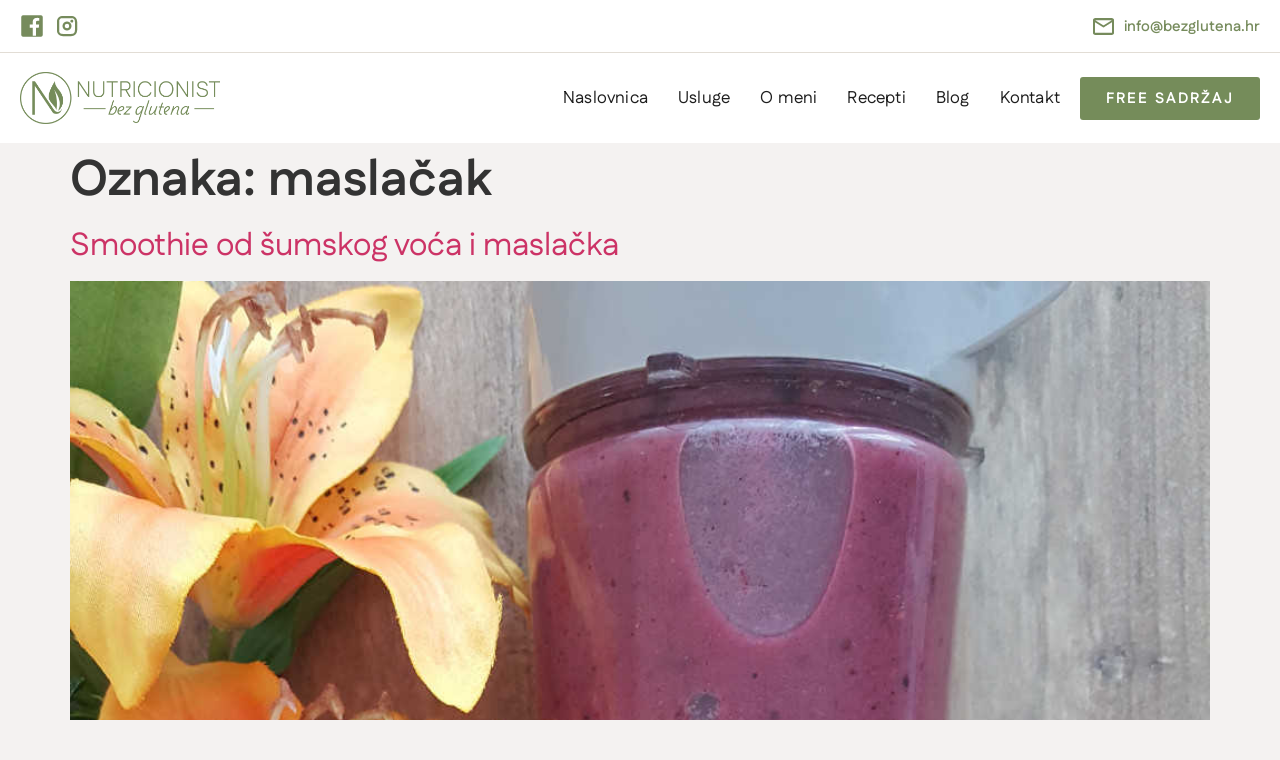

--- FILE ---
content_type: text/html; charset=UTF-8
request_url: https://www.bezglutena.hr/oznaka/maslacak/
body_size: 18271
content:
<!doctype html>
<html lang="hr">
<head>
<meta charset="UTF-8">
<meta name="viewport" content="width=device-width, initial-scale=1">
<link rel="profile" href="https://gmpg.org/xfn/11">
<meta name='robots' content='index, follow, max-image-preview:large, max-snippet:-1, max-video-preview:-1' />
<style>img:is([sizes="auto" i], [sizes^="auto," i]) { contain-intrinsic-size: 3000px 1500px }</style>
<script id="cookieyes" type="text/javascript" src="https://cdn-cookieyes.com/client_data/1393ea51cac24b27d8139f87/script.js"></script>
<!-- This site is optimized with the Yoast SEO plugin v26.3 - https://yoast.com/wordpress/plugins/seo/ -->
<title>Arhiva maslačak &#8211; Bez glutena</title>
<link rel="canonical" href="https://www.bezglutena.hr/oznaka/maslacak/" />
<meta property="og:locale" content="hr_HR" />
<meta property="og:type" content="article" />
<meta property="og:title" content="Arhiva maslačak &#8211; Bez glutena" />
<meta property="og:url" content="https://www.bezglutena.hr/oznaka/maslacak/" />
<meta property="og:site_name" content="Bez glutena" />
<meta name="twitter:card" content="summary_large_image" />
<meta name="twitter:site" content="@BezGlutenaHr" />
<script type="application/ld+json" class="yoast-schema-graph">{"@context":"https://schema.org","@graph":[{"@type":"CollectionPage","@id":"https://www.bezglutena.hr/oznaka/maslacak/","url":"https://www.bezglutena.hr/oznaka/maslacak/","name":"Arhiva maslačak &#8211; Bez glutena","isPartOf":{"@id":"https://www.bezglutena.hr/#website"},"primaryImageOfPage":{"@id":"https://www.bezglutena.hr/oznaka/maslacak/#primaryimage"},"image":{"@id":"https://www.bezglutena.hr/oznaka/maslacak/#primaryimage"},"thumbnailUrl":"https://www.bezglutena.hr/wp-content/uploads/2017/10/smoothie_maslacak_jabuka.jpg","breadcrumb":{"@id":"https://www.bezglutena.hr/oznaka/maslacak/#breadcrumb"},"inLanguage":"hr"},{"@type":"ImageObject","inLanguage":"hr","@id":"https://www.bezglutena.hr/oznaka/maslacak/#primaryimage","url":"https://www.bezglutena.hr/wp-content/uploads/2017/10/smoothie_maslacak_jabuka.jpg","contentUrl":"https://www.bezglutena.hr/wp-content/uploads/2017/10/smoothie_maslacak_jabuka.jpg","width":1024,"height":768,"caption":"Smoothie od šumskog voća i maslačka"},{"@type":"BreadcrumbList","@id":"https://www.bezglutena.hr/oznaka/maslacak/#breadcrumb","itemListElement":[{"@type":"ListItem","position":1,"name":"Početna stranica","item":"https://www.bezglutena.hr/"},{"@type":"ListItem","position":2,"name":"maslačak"}]},{"@type":"WebSite","@id":"https://www.bezglutena.hr/#website","url":"https://www.bezglutena.hr/","name":"Bez glutena","description":"Nutricionist bez glutena i ostalih alergena. Hrana za bolji osjećaj.","potentialAction":[{"@type":"SearchAction","target":{"@type":"EntryPoint","urlTemplate":"https://www.bezglutena.hr/?s={search_term_string}"},"query-input":{"@type":"PropertyValueSpecification","valueRequired":true,"valueName":"search_term_string"}}],"inLanguage":"hr"}]}</script>
<!-- / Yoast SEO plugin. -->
<link rel='dns-prefetch' href='//www.googletagmanager.com' />
<link rel='dns-prefetch' href='//fonts.googleapis.com' />
<link rel="alternate" type="application/rss+xml" title="Bez glutena &raquo; Kanal" href="https://www.bezglutena.hr/feed/" />
<link rel="alternate" type="application/rss+xml" title="Bez glutena &raquo; Kanal komentara" href="https://www.bezglutena.hr/comments/feed/" />
<link rel="alternate" type="text/calendar" title="Bez glutena &raquo; iCal Feed" href="https://www.bezglutena.hr/events/?ical=1" />
<link rel="alternate" type="application/rss+xml" title="Bez glutena &raquo; maslačak Kanal oznaka" href="https://www.bezglutena.hr/oznaka/maslacak/feed/" />
<!-- This site uses the Google Analytics by MonsterInsights plugin v9.11.0 - Using Analytics tracking - https://www.monsterinsights.com/ -->
<script src="//www.googletagmanager.com/gtag/js?id=G-BVRXHZFELR"  data-cfasync="false" data-wpfc-render="false" async></script>
<script data-cfasync="false" data-wpfc-render="false">
var mi_version = '9.11.0';
var mi_track_user = true;
var mi_no_track_reason = '';
var MonsterInsightsDefaultLocations = {"page_location":"https:\/\/www.bezglutena.hr\/oznaka\/maslacak\/"};
if ( typeof MonsterInsightsPrivacyGuardFilter === 'function' ) {
var MonsterInsightsLocations = (typeof MonsterInsightsExcludeQuery === 'object') ? MonsterInsightsPrivacyGuardFilter( MonsterInsightsExcludeQuery ) : MonsterInsightsPrivacyGuardFilter( MonsterInsightsDefaultLocations );
} else {
var MonsterInsightsLocations = (typeof MonsterInsightsExcludeQuery === 'object') ? MonsterInsightsExcludeQuery : MonsterInsightsDefaultLocations;
}
var disableStrs = [
'ga-disable-G-BVRXHZFELR',
];
/* Function to detect opted out users */
function __gtagTrackerIsOptedOut() {
for (var index = 0; index < disableStrs.length; index++) {
if (document.cookie.indexOf(disableStrs[index] + '=true') > -1) {
return true;
}
}
return false;
}
/* Disable tracking if the opt-out cookie exists. */
if (__gtagTrackerIsOptedOut()) {
for (var index = 0; index < disableStrs.length; index++) {
window[disableStrs[index]] = true;
}
}
/* Opt-out function */
function __gtagTrackerOptout() {
for (var index = 0; index < disableStrs.length; index++) {
document.cookie = disableStrs[index] + '=true; expires=Thu, 31 Dec 2099 23:59:59 UTC; path=/';
window[disableStrs[index]] = true;
}
}
if ('undefined' === typeof gaOptout) {
function gaOptout() {
__gtagTrackerOptout();
}
}
window.dataLayer = window.dataLayer || [];
window.MonsterInsightsDualTracker = {
helpers: {},
trackers: {},
};
if (mi_track_user) {
function __gtagDataLayer() {
dataLayer.push(arguments);
}
function __gtagTracker(type, name, parameters) {
if (!parameters) {
parameters = {};
}
if (parameters.send_to) {
__gtagDataLayer.apply(null, arguments);
return;
}
if (type === 'event') {
parameters.send_to = monsterinsights_frontend.v4_id;
var hookName = name;
if (typeof parameters['event_category'] !== 'undefined') {
hookName = parameters['event_category'] + ':' + name;
}
if (typeof MonsterInsightsDualTracker.trackers[hookName] !== 'undefined') {
MonsterInsightsDualTracker.trackers[hookName](parameters);
} else {
__gtagDataLayer('event', name, parameters);
}
} else {
__gtagDataLayer.apply(null, arguments);
}
}
__gtagTracker('js', new Date());
__gtagTracker('set', {
'developer_id.dZGIzZG': true,
});
if ( MonsterInsightsLocations.page_location ) {
__gtagTracker('set', MonsterInsightsLocations);
}
__gtagTracker('config', 'G-BVRXHZFELR', {"forceSSL":"true"} );
window.gtag = __gtagTracker;										(function () {
/* https://developers.google.com/analytics/devguides/collection/analyticsjs/ */
/* ga and __gaTracker compatibility shim. */
var noopfn = function () {
return null;
};
var newtracker = function () {
return new Tracker();
};
var Tracker = function () {
return null;
};
var p = Tracker.prototype;
p.get = noopfn;
p.set = noopfn;
p.send = function () {
var args = Array.prototype.slice.call(arguments);
args.unshift('send');
__gaTracker.apply(null, args);
};
var __gaTracker = function () {
var len = arguments.length;
if (len === 0) {
return;
}
var f = arguments[len - 1];
if (typeof f !== 'object' || f === null || typeof f.hitCallback !== 'function') {
if ('send' === arguments[0]) {
var hitConverted, hitObject = false, action;
if ('event' === arguments[1]) {
if ('undefined' !== typeof arguments[3]) {
hitObject = {
'eventAction': arguments[3],
'eventCategory': arguments[2],
'eventLabel': arguments[4],
'value': arguments[5] ? arguments[5] : 1,
}
}
}
if ('pageview' === arguments[1]) {
if ('undefined' !== typeof arguments[2]) {
hitObject = {
'eventAction': 'page_view',
'page_path': arguments[2],
}
}
}
if (typeof arguments[2] === 'object') {
hitObject = arguments[2];
}
if (typeof arguments[5] === 'object') {
Object.assign(hitObject, arguments[5]);
}
if ('undefined' !== typeof arguments[1].hitType) {
hitObject = arguments[1];
if ('pageview' === hitObject.hitType) {
hitObject.eventAction = 'page_view';
}
}
if (hitObject) {
action = 'timing' === arguments[1].hitType ? 'timing_complete' : hitObject.eventAction;
hitConverted = mapArgs(hitObject);
__gtagTracker('event', action, hitConverted);
}
}
return;
}
function mapArgs(args) {
var arg, hit = {};
var gaMap = {
'eventCategory': 'event_category',
'eventAction': 'event_action',
'eventLabel': 'event_label',
'eventValue': 'event_value',
'nonInteraction': 'non_interaction',
'timingCategory': 'event_category',
'timingVar': 'name',
'timingValue': 'value',
'timingLabel': 'event_label',
'page': 'page_path',
'location': 'page_location',
'title': 'page_title',
'referrer' : 'page_referrer',
};
for (arg in args) {
if (!(!args.hasOwnProperty(arg) || !gaMap.hasOwnProperty(arg))) {
hit[gaMap[arg]] = args[arg];
} else {
hit[arg] = args[arg];
}
}
return hit;
}
try {
f.hitCallback();
} catch (ex) {
}
};
__gaTracker.create = newtracker;
__gaTracker.getByName = newtracker;
__gaTracker.getAll = function () {
return [];
};
__gaTracker.remove = noopfn;
__gaTracker.loaded = true;
window['__gaTracker'] = __gaTracker;
})();
} else {
console.log("");
(function () {
function __gtagTracker() {
return null;
}
window['__gtagTracker'] = __gtagTracker;
window['gtag'] = __gtagTracker;
})();
}
</script>
<!-- / Google Analytics by MonsterInsights -->
<!-- <link rel='stylesheet' id='dce-dynamic-visibility-style-css' href='https://www.bezglutena.hr/wp-content/plugins/dynamic-visibility-for-elementor/assets/css/dynamic-visibility.css?ver=6.0.1' media='all' /> -->
<!-- <link rel='stylesheet' id='wp-block-library-css' href='https://www.bezglutena.hr/wp-includes/css/dist/block-library/style.min.css?ver=6.8.3' media='all' /> -->
<link rel="stylesheet" type="text/css" href="//www.bezglutena.hr/wp-content/cache/wpfc-minified/l8p4cneb/6lphk.css" media="all"/>
<style id='global-styles-inline-css'>
:root{--wp--preset--aspect-ratio--square: 1;--wp--preset--aspect-ratio--4-3: 4/3;--wp--preset--aspect-ratio--3-4: 3/4;--wp--preset--aspect-ratio--3-2: 3/2;--wp--preset--aspect-ratio--2-3: 2/3;--wp--preset--aspect-ratio--16-9: 16/9;--wp--preset--aspect-ratio--9-16: 9/16;--wp--preset--color--black: #000000;--wp--preset--color--cyan-bluish-gray: #abb8c3;--wp--preset--color--white: #ffffff;--wp--preset--color--pale-pink: #f78da7;--wp--preset--color--vivid-red: #cf2e2e;--wp--preset--color--luminous-vivid-orange: #ff6900;--wp--preset--color--luminous-vivid-amber: #fcb900;--wp--preset--color--light-green-cyan: #7bdcb5;--wp--preset--color--vivid-green-cyan: #00d084;--wp--preset--color--pale-cyan-blue: #8ed1fc;--wp--preset--color--vivid-cyan-blue: #0693e3;--wp--preset--color--vivid-purple: #9b51e0;--wp--preset--gradient--vivid-cyan-blue-to-vivid-purple: linear-gradient(135deg,rgba(6,147,227,1) 0%,rgb(155,81,224) 100%);--wp--preset--gradient--light-green-cyan-to-vivid-green-cyan: linear-gradient(135deg,rgb(122,220,180) 0%,rgb(0,208,130) 100%);--wp--preset--gradient--luminous-vivid-amber-to-luminous-vivid-orange: linear-gradient(135deg,rgba(252,185,0,1) 0%,rgba(255,105,0,1) 100%);--wp--preset--gradient--luminous-vivid-orange-to-vivid-red: linear-gradient(135deg,rgba(255,105,0,1) 0%,rgb(207,46,46) 100%);--wp--preset--gradient--very-light-gray-to-cyan-bluish-gray: linear-gradient(135deg,rgb(238,238,238) 0%,rgb(169,184,195) 100%);--wp--preset--gradient--cool-to-warm-spectrum: linear-gradient(135deg,rgb(74,234,220) 0%,rgb(151,120,209) 20%,rgb(207,42,186) 40%,rgb(238,44,130) 60%,rgb(251,105,98) 80%,rgb(254,248,76) 100%);--wp--preset--gradient--blush-light-purple: linear-gradient(135deg,rgb(255,206,236) 0%,rgb(152,150,240) 100%);--wp--preset--gradient--blush-bordeaux: linear-gradient(135deg,rgb(254,205,165) 0%,rgb(254,45,45) 50%,rgb(107,0,62) 100%);--wp--preset--gradient--luminous-dusk: linear-gradient(135deg,rgb(255,203,112) 0%,rgb(199,81,192) 50%,rgb(65,88,208) 100%);--wp--preset--gradient--pale-ocean: linear-gradient(135deg,rgb(255,245,203) 0%,rgb(182,227,212) 50%,rgb(51,167,181) 100%);--wp--preset--gradient--electric-grass: linear-gradient(135deg,rgb(202,248,128) 0%,rgb(113,206,126) 100%);--wp--preset--gradient--midnight: linear-gradient(135deg,rgb(2,3,129) 0%,rgb(40,116,252) 100%);--wp--preset--font-size--small: 13px;--wp--preset--font-size--medium: 20px;--wp--preset--font-size--large: 36px;--wp--preset--font-size--x-large: 42px;--wp--preset--spacing--20: 0.44rem;--wp--preset--spacing--30: 0.67rem;--wp--preset--spacing--40: 1rem;--wp--preset--spacing--50: 1.5rem;--wp--preset--spacing--60: 2.25rem;--wp--preset--spacing--70: 3.38rem;--wp--preset--spacing--80: 5.06rem;--wp--preset--shadow--natural: 6px 6px 9px rgba(0, 0, 0, 0.2);--wp--preset--shadow--deep: 12px 12px 50px rgba(0, 0, 0, 0.4);--wp--preset--shadow--sharp: 6px 6px 0px rgba(0, 0, 0, 0.2);--wp--preset--shadow--outlined: 6px 6px 0px -3px rgba(255, 255, 255, 1), 6px 6px rgba(0, 0, 0, 1);--wp--preset--shadow--crisp: 6px 6px 0px rgba(0, 0, 0, 1);}:root { --wp--style--global--content-size: 800px;--wp--style--global--wide-size: 1200px; }:where(body) { margin: 0; }.wp-site-blocks > .alignleft { float: left; margin-right: 2em; }.wp-site-blocks > .alignright { float: right; margin-left: 2em; }.wp-site-blocks > .aligncenter { justify-content: center; margin-left: auto; margin-right: auto; }:where(.wp-site-blocks) > * { margin-block-start: 24px; margin-block-end: 0; }:where(.wp-site-blocks) > :first-child { margin-block-start: 0; }:where(.wp-site-blocks) > :last-child { margin-block-end: 0; }:root { --wp--style--block-gap: 24px; }:root :where(.is-layout-flow) > :first-child{margin-block-start: 0;}:root :where(.is-layout-flow) > :last-child{margin-block-end: 0;}:root :where(.is-layout-flow) > *{margin-block-start: 24px;margin-block-end: 0;}:root :where(.is-layout-constrained) > :first-child{margin-block-start: 0;}:root :where(.is-layout-constrained) > :last-child{margin-block-end: 0;}:root :where(.is-layout-constrained) > *{margin-block-start: 24px;margin-block-end: 0;}:root :where(.is-layout-flex){gap: 24px;}:root :where(.is-layout-grid){gap: 24px;}.is-layout-flow > .alignleft{float: left;margin-inline-start: 0;margin-inline-end: 2em;}.is-layout-flow > .alignright{float: right;margin-inline-start: 2em;margin-inline-end: 0;}.is-layout-flow > .aligncenter{margin-left: auto !important;margin-right: auto !important;}.is-layout-constrained > .alignleft{float: left;margin-inline-start: 0;margin-inline-end: 2em;}.is-layout-constrained > .alignright{float: right;margin-inline-start: 2em;margin-inline-end: 0;}.is-layout-constrained > .aligncenter{margin-left: auto !important;margin-right: auto !important;}.is-layout-constrained > :where(:not(.alignleft):not(.alignright):not(.alignfull)){max-width: var(--wp--style--global--content-size);margin-left: auto !important;margin-right: auto !important;}.is-layout-constrained > .alignwide{max-width: var(--wp--style--global--wide-size);}body .is-layout-flex{display: flex;}.is-layout-flex{flex-wrap: wrap;align-items: center;}.is-layout-flex > :is(*, div){margin: 0;}body .is-layout-grid{display: grid;}.is-layout-grid > :is(*, div){margin: 0;}body{padding-top: 0px;padding-right: 0px;padding-bottom: 0px;padding-left: 0px;}a:where(:not(.wp-element-button)){text-decoration: underline;}:root :where(.wp-element-button, .wp-block-button__link){background-color: #32373c;border-width: 0;color: #fff;font-family: inherit;font-size: inherit;line-height: inherit;padding: calc(0.667em + 2px) calc(1.333em + 2px);text-decoration: none;}.has-black-color{color: var(--wp--preset--color--black) !important;}.has-cyan-bluish-gray-color{color: var(--wp--preset--color--cyan-bluish-gray) !important;}.has-white-color{color: var(--wp--preset--color--white) !important;}.has-pale-pink-color{color: var(--wp--preset--color--pale-pink) !important;}.has-vivid-red-color{color: var(--wp--preset--color--vivid-red) !important;}.has-luminous-vivid-orange-color{color: var(--wp--preset--color--luminous-vivid-orange) !important;}.has-luminous-vivid-amber-color{color: var(--wp--preset--color--luminous-vivid-amber) !important;}.has-light-green-cyan-color{color: var(--wp--preset--color--light-green-cyan) !important;}.has-vivid-green-cyan-color{color: var(--wp--preset--color--vivid-green-cyan) !important;}.has-pale-cyan-blue-color{color: var(--wp--preset--color--pale-cyan-blue) !important;}.has-vivid-cyan-blue-color{color: var(--wp--preset--color--vivid-cyan-blue) !important;}.has-vivid-purple-color{color: var(--wp--preset--color--vivid-purple) !important;}.has-black-background-color{background-color: var(--wp--preset--color--black) !important;}.has-cyan-bluish-gray-background-color{background-color: var(--wp--preset--color--cyan-bluish-gray) !important;}.has-white-background-color{background-color: var(--wp--preset--color--white) !important;}.has-pale-pink-background-color{background-color: var(--wp--preset--color--pale-pink) !important;}.has-vivid-red-background-color{background-color: var(--wp--preset--color--vivid-red) !important;}.has-luminous-vivid-orange-background-color{background-color: var(--wp--preset--color--luminous-vivid-orange) !important;}.has-luminous-vivid-amber-background-color{background-color: var(--wp--preset--color--luminous-vivid-amber) !important;}.has-light-green-cyan-background-color{background-color: var(--wp--preset--color--light-green-cyan) !important;}.has-vivid-green-cyan-background-color{background-color: var(--wp--preset--color--vivid-green-cyan) !important;}.has-pale-cyan-blue-background-color{background-color: var(--wp--preset--color--pale-cyan-blue) !important;}.has-vivid-cyan-blue-background-color{background-color: var(--wp--preset--color--vivid-cyan-blue) !important;}.has-vivid-purple-background-color{background-color: var(--wp--preset--color--vivid-purple) !important;}.has-black-border-color{border-color: var(--wp--preset--color--black) !important;}.has-cyan-bluish-gray-border-color{border-color: var(--wp--preset--color--cyan-bluish-gray) !important;}.has-white-border-color{border-color: var(--wp--preset--color--white) !important;}.has-pale-pink-border-color{border-color: var(--wp--preset--color--pale-pink) !important;}.has-vivid-red-border-color{border-color: var(--wp--preset--color--vivid-red) !important;}.has-luminous-vivid-orange-border-color{border-color: var(--wp--preset--color--luminous-vivid-orange) !important;}.has-luminous-vivid-amber-border-color{border-color: var(--wp--preset--color--luminous-vivid-amber) !important;}.has-light-green-cyan-border-color{border-color: var(--wp--preset--color--light-green-cyan) !important;}.has-vivid-green-cyan-border-color{border-color: var(--wp--preset--color--vivid-green-cyan) !important;}.has-pale-cyan-blue-border-color{border-color: var(--wp--preset--color--pale-cyan-blue) !important;}.has-vivid-cyan-blue-border-color{border-color: var(--wp--preset--color--vivid-cyan-blue) !important;}.has-vivid-purple-border-color{border-color: var(--wp--preset--color--vivid-purple) !important;}.has-vivid-cyan-blue-to-vivid-purple-gradient-background{background: var(--wp--preset--gradient--vivid-cyan-blue-to-vivid-purple) !important;}.has-light-green-cyan-to-vivid-green-cyan-gradient-background{background: var(--wp--preset--gradient--light-green-cyan-to-vivid-green-cyan) !important;}.has-luminous-vivid-amber-to-luminous-vivid-orange-gradient-background{background: var(--wp--preset--gradient--luminous-vivid-amber-to-luminous-vivid-orange) !important;}.has-luminous-vivid-orange-to-vivid-red-gradient-background{background: var(--wp--preset--gradient--luminous-vivid-orange-to-vivid-red) !important;}.has-very-light-gray-to-cyan-bluish-gray-gradient-background{background: var(--wp--preset--gradient--very-light-gray-to-cyan-bluish-gray) !important;}.has-cool-to-warm-spectrum-gradient-background{background: var(--wp--preset--gradient--cool-to-warm-spectrum) !important;}.has-blush-light-purple-gradient-background{background: var(--wp--preset--gradient--blush-light-purple) !important;}.has-blush-bordeaux-gradient-background{background: var(--wp--preset--gradient--blush-bordeaux) !important;}.has-luminous-dusk-gradient-background{background: var(--wp--preset--gradient--luminous-dusk) !important;}.has-pale-ocean-gradient-background{background: var(--wp--preset--gradient--pale-ocean) !important;}.has-electric-grass-gradient-background{background: var(--wp--preset--gradient--electric-grass) !important;}.has-midnight-gradient-background{background: var(--wp--preset--gradient--midnight) !important;}.has-small-font-size{font-size: var(--wp--preset--font-size--small) !important;}.has-medium-font-size{font-size: var(--wp--preset--font-size--medium) !important;}.has-large-font-size{font-size: var(--wp--preset--font-size--large) !important;}.has-x-large-font-size{font-size: var(--wp--preset--font-size--x-large) !important;}
:root :where(.wp-block-pullquote){font-size: 1.5em;line-height: 1.6;}
</style>
<!-- <link rel='stylesheet' id='wpurp_style_minified-css' href='https://www.bezglutena.hr/wp-content/plugins/wp-ultimate-recipe-premium/core/assets/wpurp-public-forced.css?ver=3.11.1' media='all' /> -->
<!-- <link rel='stylesheet' id='wpurp_style1-css' href='https://www.bezglutena.hr/wp-content/plugins/wp-ultimate-recipe-premium/core/vendor/font-awesome/css/font-awesome.min.css?ver=3.11.1' media='all' /> -->
<link rel="stylesheet" type="text/css" href="//www.bezglutena.hr/wp-content/cache/wpfc-minified/q6lp2j00/6lphk.css" media="all"/>
<link rel='stylesheet' id='wpurp_style2-css' href='https://fonts.googleapis.com/css?family=Open+Sans&#038;ver=3.11.1' media='all' />
<!-- <link rel='stylesheet' id='wpurp_style3-css' href='https://www.bezglutena.hr/wp-content/plugins/wp-ultimate-recipe-premium/core/vendor/select2/select2.css?ver=3.11.1' media='all' /> -->
<!-- <link rel='stylesheet' id='wpupg_style1-css' href='https://www.bezglutena.hr/wp-content/plugins/wp-ultimate-recipe-premium/premium/vendor/wp-ultimate-post-grid-premium/core/css/filter.css?ver=2.7.1' media='all' /> -->
<!-- <link rel='stylesheet' id='wpupg_style2-css' href='https://www.bezglutena.hr/wp-content/plugins/wp-ultimate-recipe-premium/premium/vendor/wp-ultimate-post-grid-premium/core/css/pagination.css?ver=2.7.1' media='all' /> -->
<!-- <link rel='stylesheet' id='wpupg_style3-css' href='https://www.bezglutena.hr/wp-content/plugins/wp-ultimate-recipe-premium/premium/vendor/wp-ultimate-post-grid-premium/core/css/grid.css?ver=2.7.1' media='all' /> -->
<!-- <link rel='stylesheet' id='wpupg_style4-css' href='https://www.bezglutena.hr/wp-content/plugins/wp-ultimate-recipe-premium/premium/vendor/wp-ultimate-post-grid-premium/core/css/layout_base.css?ver=2.7.1' media='all' /> -->
<!-- <link rel='stylesheet' id='wpupg_style5-css' href='https://www.bezglutena.hr/wp-content/plugins/wp-ultimate-recipe-premium/premium/vendor/wp-ultimate-post-grid-premium/premium/addons/filter-dropdown/css/filter-dropdown.css?ver=2.7.1' media='all' /> -->
<!-- <link rel='stylesheet' id='wpupg_style6-css' href='https://www.bezglutena.hr/wp-content/plugins/wp-ultimate-recipe-premium/premium/vendor/wp-ultimate-post-grid-premium/core/vendor/select2/css/select2.css?ver=2.7.1' media='all' /> -->
<!-- <link rel='stylesheet' id='tribe-events-v2-single-skeleton-css' href='https://www.bezglutena.hr/wp-content/plugins/the-events-calendar/build/css/tribe-events-single-skeleton.css?ver=6.15.11' media='all' /> -->
<!-- <link rel='stylesheet' id='tribe-events-v2-single-skeleton-full-css' href='https://www.bezglutena.hr/wp-content/plugins/the-events-calendar/build/css/tribe-events-single-full.css?ver=6.15.11' media='all' /> -->
<!-- <link rel='stylesheet' id='tec-events-elementor-widgets-base-styles-css' href='https://www.bezglutena.hr/wp-content/plugins/the-events-calendar/build/css/integrations/plugins/elementor/widgets/widget-base.css?ver=6.15.11' media='all' /> -->
<!-- <link rel='stylesheet' id='hello-elementor-css' href='https://www.bezglutena.hr/wp-content/themes/hello-elementor/style.min.css?ver=3.3.0' media='all' /> -->
<!-- <link rel='stylesheet' id='hello-elementor-theme-style-css' href='https://www.bezglutena.hr/wp-content/themes/hello-elementor/theme.min.css?ver=3.3.0' media='all' /> -->
<!-- <link rel='stylesheet' id='hello-elementor-header-footer-css' href='https://www.bezglutena.hr/wp-content/themes/hello-elementor/header-footer.min.css?ver=3.3.0' media='all' /> -->
<!-- <link rel='stylesheet' id='elementor-frontend-css' href='https://www.bezglutena.hr/wp-content/plugins/elementor/assets/css/frontend.min.css?ver=3.33.1' media='all' /> -->
<!-- <link rel='stylesheet' id='widget-icon-list-css' href='https://www.bezglutena.hr/wp-content/plugins/elementor/assets/css/widget-icon-list.min.css?ver=3.33.1' media='all' /> -->
<!-- <link rel='stylesheet' id='widget-search-css' href='https://www.bezglutena.hr/wp-content/plugins/elementor-pro/assets/css/widget-search.min.css?ver=3.28.2' media='all' /> -->
<!-- <link rel='stylesheet' id='widget-image-css' href='https://www.bezglutena.hr/wp-content/plugins/elementor/assets/css/widget-image.min.css?ver=3.33.1' media='all' /> -->
<!-- <link rel='stylesheet' id='widget-nav-menu-css' href='https://www.bezglutena.hr/wp-content/plugins/elementor-pro/assets/css/widget-nav-menu.min.css?ver=3.28.2' media='all' /> -->
<!-- <link rel='stylesheet' id='widget-heading-css' href='https://www.bezglutena.hr/wp-content/plugins/elementor/assets/css/widget-heading.min.css?ver=3.33.1' media='all' /> -->
<!-- <link rel='stylesheet' id='widget-form-css' href='https://www.bezglutena.hr/wp-content/plugins/elementor-pro/assets/css/widget-form.min.css?ver=3.28.2' media='all' /> -->
<!-- <link rel='stylesheet' id='e-popup-css' href='https://www.bezglutena.hr/wp-content/plugins/elementor-pro/assets/css/conditionals/popup.min.css?ver=3.28.2' media='all' /> -->
<!-- <link rel='stylesheet' id='elementor-icons-css' href='https://www.bezglutena.hr/wp-content/plugins/elementor/assets/lib/eicons/css/elementor-icons.min.css?ver=5.44.0' media='all' /> -->
<link rel="stylesheet" type="text/css" href="//www.bezglutena.hr/wp-content/cache/wpfc-minified/35h50ul/6lq4s.css" media="all"/>
<link rel='stylesheet' id='elementor-post-4490-css' href='https://www.bezglutena.hr/wp-content/uploads/elementor/css/post-4490.css?ver=1767270236' media='all' />
<!-- <link rel='stylesheet' id='font-awesome-5-all-css' href='https://www.bezglutena.hr/wp-content/plugins/elementor/assets/lib/font-awesome/css/all.min.css?ver=3.33.1' media='all' /> -->
<!-- <link rel='stylesheet' id='font-awesome-4-shim-css' href='https://www.bezglutena.hr/wp-content/plugins/elementor/assets/lib/font-awesome/css/v4-shims.min.css?ver=3.33.1' media='all' /> -->
<link rel="stylesheet" type="text/css" href="//www.bezglutena.hr/wp-content/cache/wpfc-minified/kqambtdu/6lphk.css" media="all"/>
<link rel='stylesheet' id='elementor-post-11088-css' href='https://www.bezglutena.hr/wp-content/uploads/elementor/css/post-11088.css?ver=1767270237' media='all' />
<link rel='stylesheet' id='elementor-post-11292-css' href='https://www.bezglutena.hr/wp-content/uploads/elementor/css/post-11292.css?ver=1767270237' media='all' />
<link rel='stylesheet' id='elementor-post-11814-css' href='https://www.bezglutena.hr/wp-content/uploads/elementor/css/post-11814.css?ver=1767270237' media='all' />
<link rel='stylesheet' id='elementor-post-11784-css' href='https://www.bezglutena.hr/wp-content/uploads/elementor/css/post-11784.css?ver=1767270237' media='all' />
<!-- <link rel='stylesheet' id='elementor-icons-shared-0-css' href='https://www.bezglutena.hr/wp-content/plugins/elementor/assets/lib/font-awesome/css/fontawesome.min.css?ver=5.15.3' media='all' /> -->
<!-- <link rel='stylesheet' id='elementor-icons-fa-solid-css' href='https://www.bezglutena.hr/wp-content/plugins/elementor/assets/lib/font-awesome/css/solid.min.css?ver=5.15.3' media='all' /> -->
<link rel="stylesheet" type="text/css" href="//www.bezglutena.hr/wp-content/cache/wpfc-minified/20h6pil2/6lphk.css" media="all"/>
<script src='//www.bezglutena.hr/wp-content/cache/wpfc-minified/g4nbh5i5/6lphk.js' type="text/javascript"></script>
<!-- <script src="https://www.bezglutena.hr/wp-content/plugins/google-analytics-for-wordpress/assets/js/frontend-gtag.min.js?ver=9.11.0" id="monsterinsights-frontend-script-js" async data-wp-strategy="async"></script> -->
<script data-cfasync="false" data-wpfc-render="false" id='monsterinsights-frontend-script-js-extra'>var monsterinsights_frontend = {"js_events_tracking":"true","download_extensions":"doc,pdf,ppt,zip,xls,docx,pptx,xlsx","inbound_paths":"[]","home_url":"https:\/\/www.bezglutena.hr","hash_tracking":"false","v4_id":"G-BVRXHZFELR"};</script>
<script src='//www.bezglutena.hr/wp-content/cache/wpfc-minified/qvfhyhxl/6lphk.js' type="text/javascript"></script>
<!-- <script src="https://www.bezglutena.hr/wp-includes/js/jquery/jquery.min.js?ver=3.7.1" id="jquery-core-js"></script> -->
<!-- <script src="https://www.bezglutena.hr/wp-includes/js/jquery/jquery-migrate.min.js?ver=3.4.1" id="jquery-migrate-js"></script> -->
<!-- <script src="https://www.bezglutena.hr/wp-content/plugins/elementor/assets/lib/font-awesome/js/v4-shims.min.js?ver=3.33.1" id="font-awesome-4-shim-js"></script> -->
<!-- Google tag (gtag.js) snippet added by Site Kit -->
<!-- Google Analytics snippet added by Site Kit -->
<script src="https://www.googletagmanager.com/gtag/js?id=GT-5NTJ3X" id="google_gtagjs-js" async></script>
<script id="google_gtagjs-js-after">
window.dataLayer = window.dataLayer || [];function gtag(){dataLayer.push(arguments);}
gtag("set","linker",{"domains":["www.bezglutena.hr"]});
gtag("js", new Date());
gtag("set", "developer_id.dZTNiMT", true);
gtag("config", "GT-5NTJ3X");
window._googlesitekit = window._googlesitekit || {}; window._googlesitekit.throttledEvents = []; window._googlesitekit.gtagEvent = (name, data) => { var key = JSON.stringify( { name, data } ); if ( !! window._googlesitekit.throttledEvents[ key ] ) { return; } window._googlesitekit.throttledEvents[ key ] = true; setTimeout( () => { delete window._googlesitekit.throttledEvents[ key ]; }, 5 ); gtag( "event", name, { ...data, event_source: "site-kit" } ); };
</script>
<link rel="https://api.w.org/" href="https://www.bezglutena.hr/wp-json/" /><link rel="alternate" title="JSON" type="application/json" href="https://www.bezglutena.hr/wp-json/wp/v2/tags/354" /><link rel="EditURI" type="application/rsd+xml" title="RSD" href="https://www.bezglutena.hr/xmlrpc.php?rsd" />
<meta name="generator" content="WordPress 6.8.3" />
<meta name="generator" content="Site Kit by Google 1.168.0" /><style type="text/css">.wpupg-grid { transition: height 0.8s; }</style><meta name="tec-api-version" content="v1"><meta name="tec-api-origin" content="https://www.bezglutena.hr"><link rel="alternate" href="https://www.bezglutena.hr/wp-json/tribe/events/v1/events/?tags=maslacak" /><meta name="generator" content="Elementor 3.33.1; features: additional_custom_breakpoints; settings: css_print_method-external, google_font-enabled, font_display-auto">
<!-- Meta Pixel Code -->
<script type='text/javascript'>
!function(f,b,e,v,n,t,s){if(f.fbq)return;n=f.fbq=function(){n.callMethod?
n.callMethod.apply(n,arguments):n.queue.push(arguments)};if(!f._fbq)f._fbq=n;
n.push=n;n.loaded=!0;n.version='2.0';n.queue=[];t=b.createElement(e);t.async=!0;
t.src=v;s=b.getElementsByTagName(e)[0];s.parentNode.insertBefore(t,s)}(window,
document,'script','https://connect.facebook.net/en_US/fbevents.js');
</script>
<!-- End Meta Pixel Code -->
<script type='text/javascript'>var url = window.location.origin + '?ob=open-bridge';
fbq('set', 'openbridge', '1059719597545134', url);
fbq('init', '1059719597545134', {}, {
"agent": "wordpress-6.8.3-4.1.5"
})</script><script type='text/javascript'>
fbq('track', 'PageView', []);
</script>			<style>
.e-con.e-parent:nth-of-type(n+4):not(.e-lazyloaded):not(.e-no-lazyload),
.e-con.e-parent:nth-of-type(n+4):not(.e-lazyloaded):not(.e-no-lazyload) * {
background-image: none !important;
}
@media screen and (max-height: 1024px) {
.e-con.e-parent:nth-of-type(n+3):not(.e-lazyloaded):not(.e-no-lazyload),
.e-con.e-parent:nth-of-type(n+3):not(.e-lazyloaded):not(.e-no-lazyload) * {
background-image: none !important;
}
}
@media screen and (max-height: 640px) {
.e-con.e-parent:nth-of-type(n+2):not(.e-lazyloaded):not(.e-no-lazyload),
.e-con.e-parent:nth-of-type(n+2):not(.e-lazyloaded):not(.e-no-lazyload) * {
background-image: none !important;
}
}
</style>
<style type="text/css">.select2wpupg-selection, .select2wpupg-dropdown { border-color: #AAAAAA!important; }.select2wpupg-selection__arrow b { border-top-color: #AAAAAA!important; }.select2wpupg-container--open .select2wpupg-selection__arrow b { border-bottom-color: #AAAAAA!important; }.select2wpupg-selection__placeholder, .select2wpupg-search__field, .select2wpupg-selection__rendered, .select2wpupg-results__option { color: #444444!important; }.select2wpupg-search__field::-webkit-input-placeholder { color: #444444!important; }.select2wpupg-search__field:-moz-placeholder { color: #444444!important; }.select2wpupg-search__field::-moz-placeholder { color: #444444!important; }.select2wpupg-search__field:-ms-input-placeholder { color: #444444!important; }.select2wpupg-results__option--highlighted { color: #FFFFFF!important; background-color: #5897FB!important; }</style><link rel="icon" href="https://www.bezglutena.hr/wp-content/uploads/2024/11/cropped-android-chrome-512x512-1-32x32.png" sizes="32x32" />
<link rel="icon" href="https://www.bezglutena.hr/wp-content/uploads/2024/11/cropped-android-chrome-512x512-1-192x192.png" sizes="192x192" />
<link rel="apple-touch-icon" href="https://www.bezglutena.hr/wp-content/uploads/2024/11/cropped-android-chrome-512x512-1-180x180.png" />
<meta name="msapplication-TileImage" content="https://www.bezglutena.hr/wp-content/uploads/2024/11/cropped-android-chrome-512x512-1-270x270.png" />
</head>
<body class="archive tag tag-maslacak tag-354 wp-custom-logo wp-embed-responsive wp-theme-hello-elementor tribe-no-js theme-default elementor-default elementor-kit-4490">
<!-- Meta Pixel Code -->
<noscript>
<img height="1" width="1" style="display:none" alt="fbpx"
src="https://www.facebook.com/tr?id=1059719597545134&ev=PageView&noscript=1" />
</noscript>
<!-- End Meta Pixel Code -->
<a class="skip-link screen-reader-text" href="#content">Idi na sadržaj</a>
<div data-elementor-type="header" data-elementor-id="11088" class="elementor elementor-11088 elementor-location-header" data-elementor-post-type="elementor_library">
<header class="elementor-element elementor-element-8977e1a e-con-full e-flex e-con e-parent" data-id="8977e1a" data-element_type="container" data-settings="{&quot;background_background&quot;:&quot;classic&quot;}">
<div class="elementor-element elementor-element-4b012f9 e-flex e-con-boxed e-con e-child" data-id="4b012f9" data-element_type="container">
<div class="e-con-inner">
<div class="elementor-element elementor-element-8a98a9d e-flex e-con-boxed e-con e-child" data-id="8a98a9d" data-element_type="container">
<div class="e-con-inner">
<div class="elementor-element elementor-element-9f573a4 elementor-icon-list--layout-inline elementor-list-item-link-full_width elementor-widget elementor-widget-icon-list" data-id="9f573a4" data-element_type="widget" data-widget_type="icon-list.default">
<div class="elementor-widget-container">
<ul class="elementor-icon-list-items elementor-inline-items">
<li class="elementor-icon-list-item elementor-inline-item">
<a href="https://www.facebook.com/BezGlutenaHr" target="_blank">
<span class="elementor-icon-list-icon">
<svg xmlns="http://www.w3.org/2000/svg" viewBox="0 0 56 56"><path d="M3 7.007A4.007 4.007 0 0 1 7.007 3h41.986A4.007 4.007 0 0 1 53 7.007v41.986A4.007 4.007 0 0 1 48.993 53H7.007A4.007 4.007 0 0 1 3 48.993zM37.28 51V31.842h6.486l.971-7.466H37.28v-4.767c0-2.162.605-3.635 3.732-3.635L45 15.972V9.294C44.31 9.204 41.943 9 39.189 9c-5.75 0-9.686 3.48-9.686 9.87v5.506H23v7.466h6.503V51z"></path></svg>						</span>
<span class="elementor-icon-list-text"></span>
</a>
</li>
<li class="elementor-icon-list-item elementor-inline-item">
<a href="https://www.instagram.com/bezglutena.hr/" target="_blank">
<span class="elementor-icon-list-icon">
<svg xmlns="http://www.w3.org/2000/svg" viewBox="0 0 256 256"><path d="M128 80a48 48 0 1 0 48 48 48.05 48.05 0 0 0-48-48m0 72a24 24 0 1 1 24-24 24 24 0 0 1-24 24m48-132H80a60.07 60.07 0 0 0-60 60v96a60.07 60.07 0 0 0 60 60h96a60.07 60.07 0 0 0 60-60V80a60.07 60.07 0 0 0-60-60m36 156a36 36 0 0 1-36 36H80a36 36 0 0 1-36-36V80a36 36 0 0 1 36-36h96a36 36 0 0 1 36 36ZM196 76a16 16 0 1 1-16-16 16 16 0 0 1 16 16"></path></svg>						</span>
<span class="elementor-icon-list-text"></span>
</a>
</li>
</ul>
</div>
</div>
</div>
</div>
<div class="elementor-element elementor-element-7bc8056 e-flex e-con-boxed e-con e-child" data-id="7bc8056" data-element_type="container">
<div class="e-con-inner">
<div class="elementor-element elementor-element-5be459e elementor-widget elementor-widget-search" data-id="5be459e" data-element_type="widget" data-settings="{&quot;submit_trigger&quot;:&quot;click_submit&quot;,&quot;pagination_type_options&quot;:&quot;none&quot;}" data-widget_type="search.default">
<div class="elementor-widget-container">
<search class="e-search hidden" role="search">
<form class="e-search-form" action="https://www.bezglutena.hr" method="get">
<label class="e-search-label" for="search-5be459e">
<span class="elementor-screen-only">
Search					</span>
</label>
<div class="e-search-input-wrapper">
<input id="search-5be459e" placeholder="Pretraži..." class="e-search-input" type="search" name="s" value="" autocomplete="off" role="combobox" aria-autocomplete="list" aria-expanded="false" aria-controls="results-5be459e" aria-haspopup="listbox">
<i aria-hidden="true" class="fas fa-times"></i>										<output id="results-5be459e" class="e-search-results-container hide-loader" aria-live="polite" aria-atomic="true" aria-label="Results for search" tabindex="0">
<div class="e-search-results"></div>
</output>
</div>
<button class="e-search-submit  " type="submit">
<span class="">
Pretraži					</span>
</button>
<input type="hidden" name="e_search_props" value="5be459e-11088">
</form>
</search>
</div>
</div>
<div class="elementor-element elementor-element-fea8385 elementor-icon-list--layout-inline elementor-list-item-link-full_width elementor-widget elementor-widget-icon-list" data-id="fea8385" data-element_type="widget" data-widget_type="icon-list.default">
<div class="elementor-widget-container">
<ul class="elementor-icon-list-items elementor-inline-items">
<li class="elementor-icon-list-item elementor-inline-item">
<a href="mailto:info@bezglutena.hr" target="_blank">
<span class="elementor-icon-list-icon">
<svg xmlns="http://www.w3.org/2000/svg" viewBox="0 0 20 16"><path d="M2 16c-.55 0-1.02-.196-1.413-.588A1.926 1.926 0 0 1 0 14V2C0 1.45.196.98.588.587A1.926 1.926 0 0 1 2 0h16c.55 0 1.02.196 1.413.588C19.803.979 20 1.45 20 2v12c0 .55-.196 1.02-.587 1.412A1.926 1.926 0 0 1 18 16H2Zm8-7L2 4v10h16V4l-8 5Zm0-2 8-5H2l8 5ZM2.037 4V2v12V4Z"></path></svg>						</span>
<span class="elementor-icon-list-text">info@bezglutena.hr</span>
</a>
</li>
</ul>
</div>
</div>
</div>
</div>
</div>
</div>
<header class="elementor-element elementor-element-130e798 e-flex e-con-boxed e-con e-child" data-id="130e798" data-element_type="container" data-settings="{&quot;background_background&quot;:&quot;classic&quot;}">
<div class="e-con-inner">
<div class="elementor-element elementor-element-4d378be elementor-widget__width-auto elementor-widget elementor-widget-theme-site-logo elementor-widget-image" data-id="4d378be" data-element_type="widget" data-widget_type="theme-site-logo.default">
<div class="elementor-widget-container">
<a href="https://www.bezglutena.hr">
<img fetchpriority="high" width="2176" height="560" src="https://www.bezglutena.hr/wp-content/uploads/2020/03/Logo-final-08.png" class="attachment-full size-full wp-image-10844" alt="" srcset="https://www.bezglutena.hr/wp-content/uploads/2020/03/Logo-final-08.png 2176w, https://www.bezglutena.hr/wp-content/uploads/2020/03/Logo-final-08-300x77.png 300w, https://www.bezglutena.hr/wp-content/uploads/2020/03/Logo-final-08-1024x264.png 1024w, https://www.bezglutena.hr/wp-content/uploads/2020/03/Logo-final-08-768x198.png 768w, https://www.bezglutena.hr/wp-content/uploads/2020/03/Logo-final-08-150x39.png 150w, https://www.bezglutena.hr/wp-content/uploads/2020/03/Logo-final-08-600x154.png 600w, https://www.bezglutena.hr/wp-content/uploads/2020/03/Logo-final-08-1536x395.png 1536w, https://www.bezglutena.hr/wp-content/uploads/2020/03/Logo-final-08-2048x527.png 2048w" sizes="(max-width: 2176px) 100vw, 2176px" data-id="10844" />				</a>
</div>
</div>
<div class="elementor-element elementor-element-4a663f2 elementor-nav-menu--dropdown-mobile elementor-nav-menu--stretch elementor-nav-menu__text-align-aside elementor-nav-menu--toggle elementor-nav-menu--burger elementor-widget elementor-widget-nav-menu" data-id="4a663f2" data-element_type="widget" data-settings="{&quot;full_width&quot;:&quot;stretch&quot;,&quot;layout&quot;:&quot;horizontal&quot;,&quot;submenu_icon&quot;:{&quot;value&quot;:&quot;&lt;i class=\&quot;fas fa-caret-down\&quot;&gt;&lt;\/i&gt;&quot;,&quot;library&quot;:&quot;fa-solid&quot;},&quot;toggle&quot;:&quot;burger&quot;}" data-widget_type="nav-menu.default">
<div class="elementor-widget-container">
<nav aria-label="Menu" class="elementor-nav-menu--main elementor-nav-menu__container elementor-nav-menu--layout-horizontal e--pointer-underline e--animation-none">
<ul id="menu-1-4a663f2" class="elementor-nav-menu"><li class="menu-item menu-item-type-custom menu-item-object-custom menu-item-home menu-item-10766"><a href="https://www.bezglutena.hr" class="elementor-item">Naslovnica</a></li>
<li class="menu-item menu-item-type-post_type menu-item-object-page menu-item-10792"><a href="https://www.bezglutena.hr/usluge/" class="elementor-item">Usluge</a></li>
<li class="menu-item menu-item-type-post_type menu-item-object-page menu-item-10767"><a href="https://www.bezglutena.hr/o-meni/" class="elementor-item">O meni</a></li>
<li class="menu-item menu-item-type-custom menu-item-object-custom menu-item-has-children menu-item-11597"><a class="elementor-item">Recepti</a>
<ul class="sub-menu elementor-nav-menu--dropdown">
<li class="menu-item menu-item-type-post_type menu-item-object-page menu-item-10893"><a href="https://www.bezglutena.hr/recepti/" class="elementor-sub-item">Svi recepti</a></li>
<li class="menu-item menu-item-type-custom menu-item-object-custom menu-item-11310"><a href="/recepti/?e-filter-0c4ed8f-category=dorucak" class="elementor-sub-item">Doručak</a></li>
<li class="menu-item menu-item-type-custom menu-item-object-custom menu-item-11311"><a href="/recepti/?e-filter-0c4ed8f-category=glavna-jela" class="elementor-sub-item">Glavna jela</a></li>
<li class="menu-item menu-item-type-custom menu-item-object-custom menu-item-11312"><a href="/recepti/?e-filter-0c4ed8f-category=juhe-i-variva" class="elementor-sub-item">Juhe i variva</a></li>
<li class="menu-item menu-item-type-custom menu-item-object-custom menu-item-11313"><a href="/recepti/?e-filter-0c4ed8f-category=prilozi" class="elementor-sub-item">Prilozi</a></li>
<li class="menu-item menu-item-type-custom menu-item-object-custom menu-item-11314"><a href="/recepti/?e-filter-0c4ed8f-category=deserti" class="elementor-sub-item">Deserti</a></li>
<li class="menu-item menu-item-type-custom menu-item-object-custom menu-item-11315"><a href="/recepti/?e-filter-0c4ed8f-category=dorucak" class="elementor-sub-item">Ostalo</a></li>
</ul>
</li>
<li class="menu-item menu-item-type-post_type menu-item-object-page menu-item-10894"><a href="https://www.bezglutena.hr/blog/" class="elementor-item">Blog</a></li>
<li class="menu-item menu-item-type-post_type menu-item-object-page menu-item-10768"><a href="https://www.bezglutena.hr/kontakt/" class="elementor-item">Kontakt</a></li>
</ul>			</nav>
<div class="elementor-menu-toggle" role="button" tabindex="0" aria-label="Menu Toggle" aria-expanded="false">
<span class="elementor-menu-toggle__icon--open"><svg xmlns="http://www.w3.org/2000/svg" viewBox="0 0 20 15"><path d="M.9.269h18.2a.9.9 0 1 1 0 1.8H.9a.9.9 0 1 1 0-1.8Zm0 6.3h18.2a.9.9 0 1 1 0 1.8H.9a.9.9 0 1 1 0-1.8Zm0 6h18.2a.9.9 0 1 1 0 1.8H.9a.9.9 0 1 1 0-1.8Z"></path></svg></span><span class="elementor-menu-toggle__icon--close"><svg xmlns="http://www.w3.org/2000/svg" viewBox="0 0 20 15"><path d="M15.952 1.517a.903.903 0 0 1 .003 1.276l-4.697 4.718 4.51 4.685a.917.917 0 0 1-.013 1.285.883.883 0 0 1-1.248 0l-.012-.012-4.507-4.682-4.67 4.693a.898.898 0 0 1-1.27.003.903.903 0 0 1-.003-1.276L8.74 7.489 4.232 2.804a.917.917 0 0 1 .013-1.285.883.883 0 0 1 1.26.012l4.505 4.683 4.672-4.694a.898.898 0 0 1 1.27-.003Z"></path></svg></span>		</div>
<nav class="elementor-nav-menu--dropdown elementor-nav-menu__container" aria-hidden="true">
<ul id="menu-2-4a663f2" class="elementor-nav-menu"><li class="menu-item menu-item-type-custom menu-item-object-custom menu-item-home menu-item-10766"><a href="https://www.bezglutena.hr" class="elementor-item" tabindex="-1">Naslovnica</a></li>
<li class="menu-item menu-item-type-post_type menu-item-object-page menu-item-10792"><a href="https://www.bezglutena.hr/usluge/" class="elementor-item" tabindex="-1">Usluge</a></li>
<li class="menu-item menu-item-type-post_type menu-item-object-page menu-item-10767"><a href="https://www.bezglutena.hr/o-meni/" class="elementor-item" tabindex="-1">O meni</a></li>
<li class="menu-item menu-item-type-custom menu-item-object-custom menu-item-has-children menu-item-11597"><a class="elementor-item" tabindex="-1">Recepti</a>
<ul class="sub-menu elementor-nav-menu--dropdown">
<li class="menu-item menu-item-type-post_type menu-item-object-page menu-item-10893"><a href="https://www.bezglutena.hr/recepti/" class="elementor-sub-item" tabindex="-1">Svi recepti</a></li>
<li class="menu-item menu-item-type-custom menu-item-object-custom menu-item-11310"><a href="/recepti/?e-filter-0c4ed8f-category=dorucak" class="elementor-sub-item" tabindex="-1">Doručak</a></li>
<li class="menu-item menu-item-type-custom menu-item-object-custom menu-item-11311"><a href="/recepti/?e-filter-0c4ed8f-category=glavna-jela" class="elementor-sub-item" tabindex="-1">Glavna jela</a></li>
<li class="menu-item menu-item-type-custom menu-item-object-custom menu-item-11312"><a href="/recepti/?e-filter-0c4ed8f-category=juhe-i-variva" class="elementor-sub-item" tabindex="-1">Juhe i variva</a></li>
<li class="menu-item menu-item-type-custom menu-item-object-custom menu-item-11313"><a href="/recepti/?e-filter-0c4ed8f-category=prilozi" class="elementor-sub-item" tabindex="-1">Prilozi</a></li>
<li class="menu-item menu-item-type-custom menu-item-object-custom menu-item-11314"><a href="/recepti/?e-filter-0c4ed8f-category=deserti" class="elementor-sub-item" tabindex="-1">Deserti</a></li>
<li class="menu-item menu-item-type-custom menu-item-object-custom menu-item-11315"><a href="/recepti/?e-filter-0c4ed8f-category=dorucak" class="elementor-sub-item" tabindex="-1">Ostalo</a></li>
</ul>
</li>
<li class="menu-item menu-item-type-post_type menu-item-object-page menu-item-10894"><a href="https://www.bezglutena.hr/blog/" class="elementor-item" tabindex="-1">Blog</a></li>
<li class="menu-item menu-item-type-post_type menu-item-object-page menu-item-10768"><a href="https://www.bezglutena.hr/kontakt/" class="elementor-item" tabindex="-1">Kontakt</a></li>
</ul>			</nav>
</div>
</div>
<div class="elementor-element elementor-element-862c325 elementor-widget elementor-widget-button" data-id="862c325" data-element_type="widget" data-widget_type="button.default">
<div class="elementor-widget-container">
<div class="elementor-button-wrapper">
<a class="elementor-button elementor-button-link elementor-size-sm" href="/besplatni-sadrzaj/">
<span class="elementor-button-content-wrapper">
<span class="elementor-button-text">Free sadržaj</span>
</span>
</a>
</div>
</div>
</div>
</div>
</header>
</header>
</div>
<main id="content" class="site-main">
<div class="page-header">
<h1 class="entry-title">Oznaka: <span>maslačak</span></h1>		</div>
<div class="page-content">
<article class="post">
<h2 class="entry-title"><a href="https://www.bezglutena.hr/recept/smoothie-od-sumskog-voca-i-maslacka-2/">Smoothie od šumskog voća i maslačka</a></h2><a href="https://www.bezglutena.hr/recept/smoothie-od-sumskog-voca-i-maslacka-2/"><img width="800" height="600" src="https://www.bezglutena.hr/wp-content/uploads/2017/10/smoothie_maslacak_jabuka-1024x768.jpg" class="attachment-large size-large wp-post-image" alt="Smoothie od šumskog voća i maslačka" decoding="async" srcset="https://www.bezglutena.hr/wp-content/uploads/2017/10/smoothie_maslacak_jabuka.jpg 1024w, https://www.bezglutena.hr/wp-content/uploads/2017/10/smoothie_maslacak_jabuka-300x225.jpg 300w, https://www.bezglutena.hr/wp-content/uploads/2017/10/smoothie_maslacak_jabuka-768x576.jpg 768w, https://www.bezglutena.hr/wp-content/uploads/2017/10/smoothie_maslacak_jabuka-150x113.jpg 150w, https://www.bezglutena.hr/wp-content/uploads/2017/10/smoothie_maslacak_jabuka-600x450.jpg 600w, https://www.bezglutena.hr/wp-content/uploads/2017/10/smoothie_maslacak_jabuka-333x250.jpg 333w" sizes="(max-width: 800px) 100vw, 800px" data-id="568" /></a><p>Smoothie od šumskog voća i maslačka u prahu, jabuke, chia sjemenki i kokosovog ulja. <br />
 </p>
</article>
<article class="post">
<h2 class="entry-title"><a href="https://www.bezglutena.hr/recept/zeleni-smoothie-maslacak/">Zeleni smoothie od maslačka</a></h2><a href="https://www.bezglutena.hr/recept/zeleni-smoothie-maslacak/"><img width="800" height="600" src="https://www.bezglutena.hr/wp-content/uploads/2017/10/smoothie_maslacak-1024x768.jpg" class="attachment-large size-large wp-post-image" alt="Zeleni smoothie od lišća mladog maslačka" decoding="async" srcset="https://www.bezglutena.hr/wp-content/uploads/2017/10/smoothie_maslacak.jpg 1024w, https://www.bezglutena.hr/wp-content/uploads/2017/10/smoothie_maslacak-300x225.jpg 300w, https://www.bezglutena.hr/wp-content/uploads/2017/10/smoothie_maslacak-768x576.jpg 768w, https://www.bezglutena.hr/wp-content/uploads/2017/10/smoothie_maslacak-150x113.jpg 150w, https://www.bezglutena.hr/wp-content/uploads/2017/10/smoothie_maslacak-600x450.jpg 600w, https://www.bezglutena.hr/wp-content/uploads/2017/10/smoothie_maslacak-333x250.jpg 333w" sizes="(max-width: 800px) 100vw, 800px" data-id="508" /></a><p>Još jedan zeleni smoothie sa maslačkom. Idealna proljetna hrana za odličan početak dana. </p>
</article>
</div>
</main>
		<div data-elementor-type="footer" data-elementor-id="11292" class="elementor elementor-11292 elementor-location-footer" data-elementor-post-type="elementor_library">
<div class="elementor-element elementor-element-9e1380c e-flex e-con-boxed e-con e-parent" data-id="9e1380c" data-element_type="container" data-settings="{&quot;background_background&quot;:&quot;classic&quot;}">
<div class="e-con-inner">
<div class="elementor-element elementor-element-62b9a77 e-con-full e-flex e-con e-child" data-id="62b9a77" data-element_type="container">
<div class="elementor-element elementor-element-1c700cb elementor-widget elementor-widget-heading" data-id="1c700cb" data-element_type="widget" data-widget_type="heading.default">
<div class="elementor-widget-container">
<h2 class="elementor-heading-title elementor-size-default">Prijavi se na naš newsletter</h2>				</div>
</div>
<div class="elementor-element elementor-element-45b7d27 elementor-widget elementor-widget-text-editor" data-id="45b7d27" data-element_type="widget" data-widget_type="text-editor.default">
<div class="elementor-widget-container">
<p>I kao poklon dobit ćete besplatni planer obroka od nas kao malu zahvalu</p>								</div>
</div>
</div>
<div class="elementor-element elementor-element-2a439fa e-con-full e-flex e-con e-child" data-id="2a439fa" data-element_type="container">
<div class="elementor-element elementor-element-fd9116c elementor-button-align-start elementor-mobile-button-align-stretch elementor-widget elementor-widget-form" data-id="fd9116c" data-element_type="widget" data-settings="{&quot;step_next_label&quot;:&quot;Next&quot;,&quot;step_previous_label&quot;:&quot;Previous&quot;,&quot;button_width&quot;:&quot;100&quot;,&quot;step_type&quot;:&quot;number_text&quot;,&quot;step_icon_shape&quot;:&quot;circle&quot;}" data-widget_type="form.default">
<div class="elementor-widget-container">
<form class="elementor-form" method="post" name="Footer newsletter">
<input type="hidden" name="post_id" value="11292"/>
<input type="hidden" name="form_id" value="fd9116c"/>
<input type="hidden" name="referer_title" value="juha_od_kostiju_2 &#8211; Bez glutena" />
<input type="hidden" name="queried_id" value="3629"/>
<div class="elementor-form-fields-wrapper elementor-labels-">
<div class="elementor-field-type-text elementor-field-group elementor-column elementor-field-group-ime elementor-col-40 elementor-field-required">
<label for="form-field-ime" class="elementor-field-label elementor-screen-only">
Vaše ime							</label>
<input size="1" type="text" name="form_fields[ime]" id="form-field-ime" class="elementor-field elementor-size-sm  elementor-field-textual" placeholder="Vaše ime" required="required">
</div>
<div class="elementor-field-type-email elementor-field-group elementor-column elementor-field-group-email elementor-col-60 elementor-field-required">
<label for="form-field-email" class="elementor-field-label elementor-screen-only">
E-mail							</label>
<input size="1" type="email" name="form_fields[email]" id="form-field-email" class="elementor-field elementor-size-sm  elementor-field-textual" placeholder="Vaš e-mail" required="required">
</div>
<div class="elementor-field-type-acceptance elementor-field-group elementor-column elementor-field-group-field_f6d01c4 elementor-col-100 elementor-field-required">
<label for="form-field-field_f6d01c4" class="elementor-field-label elementor-screen-only">
Pristajem dijeliti svoj email							</label>
<div class="elementor-field-subgroup">
<span class="elementor-field-option">
<input type="checkbox" name="form_fields[field_f6d01c4]" id="form-field-field_f6d01c4" class="elementor-field elementor-size-sm  elementor-acceptance-field" required="required">
<label for="form-field-field_f6d01c4">Pristajem dijeliti svoj email s bezglutena.hr webstranicom</label>			</span>
</div>
</div>
<div class="elementor-field-group elementor-column elementor-field-type-submit elementor-col-100 e-form__buttons">
<button class="elementor-button elementor-size-sm" type="submit">
<span class="elementor-button-content-wrapper">
<span class="elementor-button-text">Prijavi se</span>
</span>
</button>
</div>
</div>
</form>
</div>
</div>
</div>
</div>
</div>
<div class="elementor-element elementor-element-80a0419 e-flex e-con-boxed e-con e-parent" data-id="80a0419" data-element_type="container" data-settings="{&quot;background_background&quot;:&quot;classic&quot;}">
<div class="e-con-inner">
<div class="elementor-element elementor-element-0cc8386 elementor-icon-list--layout-inline ahover elementor-mobile-align-center elementor-widget-mobile__width-inherit elementor-list-item-link-full_width elementor-widget elementor-widget-icon-list" data-id="0cc8386" data-element_type="widget" data-widget_type="icon-list.default">
<div class="elementor-widget-container">
<ul class="elementor-icon-list-items elementor-inline-items">
<li class="elementor-icon-list-item elementor-inline-item">
<a href="/upotreba-kolacica/">
<span class="elementor-icon-list-text">Postavke kolačića</span>
</a>
</li>
<li class="elementor-icon-list-item elementor-inline-item">
<a href="/politika-privatnosti/">
<span class="elementor-icon-list-text">Politika privatnosti</span>
</a>
</li>
<li class="elementor-icon-list-item elementor-inline-item">
<a href="/pravne-informacije/">
<span class="elementor-icon-list-text">Pravne informacije</span>
</a>
</li>
</ul>
</div>
</div>
<div class="elementor-element elementor-element-22c590e elementor-widget-mobile__width-inherit elementor-widget elementor-widget-text-editor" data-id="22c590e" data-element_type="widget" data-widget_type="text-editor.default">
<div class="elementor-widget-container">
Sva prava pridržana 2026.								</div>
</div>
</div>
</div>
</div>
<script type="speculationrules">
{"prefetch":[{"source":"document","where":{"and":[{"href_matches":"\/*"},{"not":{"href_matches":["\/wp-*.php","\/wp-admin\/*","\/wp-content\/uploads\/*","\/wp-content\/*","\/wp-content\/plugins\/*","\/wp-content\/themes\/hello-elementor\/*","\/*\\?(.+)"]}},{"not":{"selector_matches":"a[rel~=\"nofollow\"]"}},{"not":{"selector_matches":".no-prefetch, .no-prefetch a"}}]},"eagerness":"conservative"}]}
</script>
<script>
( function ( body ) {
'use strict';
body.className = body.className.replace( /\btribe-no-js\b/, 'tribe-js' );
} )( document.body );
</script>
<div data-elementor-type="popup" data-elementor-id="11814" class="elementor elementor-11814 elementor-location-popup" data-elementor-settings="{&quot;a11y_navigation&quot;:&quot;yes&quot;,&quot;triggers&quot;:[],&quot;timing&quot;:[]}" data-elementor-post-type="elementor_library">
<div class="elementor-element elementor-element-72237646 e-flex e-con-boxed e-con e-parent" data-id="72237646" data-element_type="container">
<div class="e-con-inner">
<div class="elementor-element elementor-element-e1cbe38 elementor-widget elementor-widget-heading" data-id="e1cbe38" data-element_type="widget" data-widget_type="heading.default">
<div class="elementor-widget-container">
<p class="elementor-heading-title elementor-size-default">Hvala vam na prijavi!</p>				</div>
</div>
<div class="elementor-element elementor-element-7e62646a elementor-widget elementor-widget-text-editor" data-id="7e62646a" data-element_type="widget" data-widget_type="text-editor.default">
<div class="elementor-widget-container">
<p>Uspješno ste se prijavili na newsletter, a na vaš mail poslan je link za download besplatnih &#8220;7 večera za 30 minuta&#8221;.</p>								</div>
</div>
<div class="elementor-element elementor-element-557ac499 elementor-widget elementor-widget-text-editor" data-id="557ac499" data-element_type="widget" data-widget_type="text-editor.default">
<div class="elementor-widget-container">
<p>Link je također i <a href="/wp-content/uploads/2025/01/7-vecera-za-30-minuta.pdf">ovdje.</a></p>								</div>
</div>
<div class="elementor-element elementor-element-77e24646 elementor-align-center elementor-widget elementor-widget-button" data-id="77e24646" data-element_type="widget" data-widget_type="button.default">
<div class="elementor-widget-container">
<div class="elementor-button-wrapper">
<a class="elementor-button elementor-button-link elementor-size-sm" href="#elementor-action%3Aaction%3Dpopup%3Aclose%26settings%3DeyJkb19ub3Rfc2hvd19hZ2FpbiI6IiJ9">
<span class="elementor-button-content-wrapper">
<span class="elementor-button-text">Zatvori</span>
</span>
</a>
</div>
</div>
</div>
</div>
</div>
</div>
<div data-elementor-type="popup" data-elementor-id="11784" class="elementor elementor-11784 elementor-location-popup" data-elementor-settings="{&quot;a11y_navigation&quot;:&quot;yes&quot;,&quot;triggers&quot;:[],&quot;timing&quot;:[]}" data-elementor-post-type="elementor_library">
<div class="elementor-element elementor-element-e7251f0 e-flex e-con-boxed e-con e-parent" data-id="e7251f0" data-element_type="container">
<div class="e-con-inner">
<div class="elementor-element elementor-element-b0a0172 elementor-widget elementor-widget-heading" data-id="b0a0172" data-element_type="widget" data-widget_type="heading.default">
<div class="elementor-widget-container">
<p class="elementor-heading-title elementor-size-default">Hvala vam na prijavi!</p>				</div>
</div>
<div class="elementor-element elementor-element-865aaeb elementor-widget elementor-widget-text-editor" data-id="865aaeb" data-element_type="widget" data-widget_type="text-editor.default">
<div class="elementor-widget-container">
<p>Uspješno ste se prijavili na newsletter, a na vaš mail poslan je link za download novog tjednog planera recepata.</p>								</div>
</div>
<div class="elementor-element elementor-element-f4da756 elementor-widget elementor-widget-text-editor" data-id="f4da756" data-element_type="widget" data-widget_type="text-editor.default">
<div class="elementor-widget-container">
<p>Link je također i <a href="/wp-content/uploads/2025/01/planer-oborka.pdf">ovdje.</a></p>								</div>
</div>
<div class="elementor-element elementor-element-65ffcdf elementor-align-center elementor-widget elementor-widget-button" data-id="65ffcdf" data-element_type="widget" data-widget_type="button.default">
<div class="elementor-widget-container">
<div class="elementor-button-wrapper">
<a class="elementor-button elementor-button-link elementor-size-sm" href="#elementor-action%3Aaction%3Dpopup%3Aclose%26settings%3DeyJkb19ub3Rfc2hvd19hZ2FpbiI6IiJ9">
<span class="elementor-button-content-wrapper">
<span class="elementor-button-text">Zatvori</span>
</span>
</a>
</div>
</div>
</div>
</div>
</div>
</div>
<!-- Meta Pixel Event Code -->
<script type='text/javascript'>
document.addEventListener( 'wpcf7mailsent', function( event ) {
if( "fb_pxl_code" in event.detail.apiResponse){
eval(event.detail.apiResponse.fb_pxl_code);
}
}, false );
</script>
<!-- End Meta Pixel Event Code -->
<div id='fb-pxl-ajax-code'></div><script> /* <![CDATA[ */var tribe_l10n_datatables = {"aria":{"sort_ascending":": activate to sort column ascending","sort_descending":": activate to sort column descending"},"length_menu":"Show _MENU_ entries","empty_table":"No data available in table","info":"Showing _START_ to _END_ of _TOTAL_ entries","info_empty":"Showing 0 to 0 of 0 entries","info_filtered":"(filtered from _MAX_ total entries)","zero_records":"No matching records found","search":"Search:","all_selected_text":"All items on this page were selected. ","select_all_link":"Select all pages","clear_selection":"Clear Selection.","pagination":{"all":"All","next":"Next","previous":"Previous"},"select":{"rows":{"0":"","_":": Selected %d rows","1":": Selected 1 row"}},"datepicker":{"dayNames":["Nedjelja","Ponedjeljak","Utorak","Srijeda","\u010cetvrtak","Petak","Subota"],"dayNamesShort":["Ned","Pon","Uto","Sri","\u010cet","Pet","Sub"],"dayNamesMin":["N","P","U","S","\u010c","P","S"],"monthNames":["sije\u010danj","velja\u010da","o\u017eujak","travanj","svibanj","lipanj","srpanj","kolovoz","rujan","listopad","studeni","prosinac"],"monthNamesShort":["sije\u010danj","velja\u010da","o\u017eujak","travanj","svibanj","lipanj","srpanj","kolovoz","rujan","listopad","studeni","prosinac"],"monthNamesMin":["sij","velj","o\u017eu","tra","svi","lip","srp","kol","ruj","lis","stu","pro"],"nextText":"Next","prevText":"Prev","currentText":"Today","closeText":"Done","today":"Today","clear":"Clear"}};/* ]]> */ </script>			<script>
const lazyloadRunObserver = () => {
const lazyloadBackgrounds = document.querySelectorAll( `.e-con.e-parent:not(.e-lazyloaded)` );
const lazyloadBackgroundObserver = new IntersectionObserver( ( entries ) => {
entries.forEach( ( entry ) => {
if ( entry.isIntersecting ) {
let lazyloadBackground = entry.target;
if( lazyloadBackground ) {
lazyloadBackground.classList.add( 'e-lazyloaded' );
}
lazyloadBackgroundObserver.unobserve( entry.target );
}
});
}, { rootMargin: '200px 0px 200px 0px' } );
lazyloadBackgrounds.forEach( ( lazyloadBackground ) => {
lazyloadBackgroundObserver.observe( lazyloadBackground );
} );
};
const events = [
'DOMContentLoaded',
'elementor/lazyload/observe',
];
events.forEach( ( event ) => {
document.addEventListener( event, lazyloadRunObserver );
} );
</script>
<script src="https://www.bezglutena.hr/wp-content/plugins/the-events-calendar/common/build/js/user-agent.js?ver=da75d0bdea6dde3898df" id="tec-user-agent-js"></script>
<script src="https://www.bezglutena.hr/wp-includes/js/jquery/ui/core.min.js?ver=1.13.3" id="jquery-ui-core-js"></script>
<script src="https://www.bezglutena.hr/wp-includes/js/jquery/ui/mouse.min.js?ver=1.13.3" id="jquery-ui-mouse-js"></script>
<script src="https://www.bezglutena.hr/wp-includes/js/jquery/ui/sortable.min.js?ver=1.13.3" id="jquery-ui-sortable-js"></script>
<script src="https://www.bezglutena.hr/wp-includes/js/jquery/ui/datepicker.min.js?ver=1.13.3" id="jquery-ui-datepicker-js"></script>
<script id="jquery-ui-datepicker-js-after">
jQuery(function(jQuery){jQuery.datepicker.setDefaults({"closeText":"Zatvori","currentText":"Danas","monthNames":["sije\u010danj","velja\u010da","o\u017eujak","travanj","svibanj","lipanj","srpanj","kolovoz","rujan","listopad","studeni","prosinac"],"monthNamesShort":["sij","velj","o\u017eu","tra","svi","lip","srp","kol","ruj","lis","stu","pro"],"nextText":"Sljede\u0107e","prevText":"Prethodno","dayNames":["Nedjelja","Ponedjeljak","Utorak","Srijeda","\u010cetvrtak","Petak","Subota"],"dayNamesShort":["Ned","Pon","Uto","Sri","\u010cet","Pet","Sub"],"dayNamesMin":["N","P","U","S","\u010c","P","S"],"dateFormat":"dd\/mm\/yy","firstDay":1,"isRTL":false});});
</script>
<script src="https://www.bezglutena.hr/wp-includes/js/jquery/ui/draggable.min.js?ver=1.13.3" id="jquery-ui-draggable-js"></script>
<script src="https://www.bezglutena.hr/wp-includes/js/jquery/ui/droppable.min.js?ver=1.13.3" id="jquery-ui-droppable-js"></script>
<script src="https://www.bezglutena.hr/wp-content/plugins/wp-ultimate-recipe-premium/premium/vendor/jQuery-UI-Touch-Punch/jquery.ui.touch-punch.min.js?ver=3.11.1" id="jquery-ui-touch-punch-js"></script>
<script src="https://www.bezglutena.hr/wp-content/plugins/wp-ultimate-recipe-premium/premium/vendor/jQuery-touchSwipe/jquery.touchSwipe.min.js?ver=3.11.1" id="jquery-touch-swipe-js"></script>
<script src="https://www.bezglutena.hr/wp-includes/js/jquery/suggest.min.js?ver=1.1-20110113" id="suggest-js"></script>
<script id="wpurp_script_minified-js-extra">
var wpurp_servings = {"precision":"2","decimal_character":"."};
var wpurp_print = {"ajaxurl":"https:\/\/www.bezglutena.hr\/wp-admin\/admin-ajax.php?wpurp_ajax=1","nonce":"4d404addff","custom_print_css":"","coreUrl":"https:\/\/www.bezglutena.hr\/wp-content\/plugins\/wp-ultimate-recipe-premium\/core","premiumUrl":"https:\/\/www.bezglutena.hr\/wp-content\/plugins\/wp-ultimate-recipe-premium\/premium","title":"Bez glutena","permalinks":"\/%postname%\/"};
var wpurp_responsive_data = {"breakpoint":"500"};
var wpurp_sharing_buttons = {"facebook_lang":"en_US","twitter_lang":"en","google_lang":"en-US"};
var wpurp_favorite_recipe = {"ajaxurl":"https:\/\/www.bezglutena.hr\/wp-admin\/admin-ajax.php?wpurp_ajax=1","nonce":"18af5bca9e"};
var wpurp_meal_planner = {"ajaxurl":"https:\/\/www.bezglutena.hr\/wp-admin\/admin-ajax.php?wpurp_ajax=1","addonUrl":"https:\/\/www.bezglutena.hr\/wp-content\/plugins\/wp-ultimate-recipe-premium\/premium\/addons\/meal-planner","printUrl":"https:\/\/www.bezglutena.hr\/wpurp_print\/","nonce":"a5dcf0b34f","nonce_print":"f5970a4ddf","nonce_admin":"","textLeftovers":"leftovers","textQuantity":"Quantity","textServings":"Servings","textDeleteCourse":"Do you want to remove this entire course?","textDeleteRecipe":"Do you want to remove this recipe from the menu?","textDeleteRecipes":"Do you want to remove all these recipes from the menu?","textAddToMealPlan":"Recept je dodan u tvoj Plan prehrane","nutrition_facts_fields":["calories","fat","carbohydrate","protein"],"nutrition_facts_calories_type":"calories","nutrition_facts_total":"","adjustable_system":"1","default_unit_system":"0","consolidate_ingredients":"1","checkboxes":"1","fractions":"","print_shoppinglist_style":"","datepicker":{"dateFormat":"yy-mm-dd","monthNames":["sije\u010danj","velja\u010da","o\u017eujak","travanj","svibanj","lipanj","srpanj","kolovoz","rujan","listopad","studeni","prosinac"],"monthNamesShort":["sij","velj","o\u017eu","tra","svi","lip","srp","kol","ruj","lis","stu","pro"],"dayNames":["Nedjelja","Ponedjeljak","Utorak","Srijeda","\u010cetvrtak","Petak","Subota"],"dayNamesShort":["Ned","Pon","Uto","Sri","\u010cet","Pet","Sub"],"dayNamesMin":["N","P","U","S","\u010c","P","S"],"firstDay":"1","isRTL":false}};
var wpurp_add_to_meal_plan = {"ajaxurl":"https:\/\/www.bezglutena.hr\/wp-admin\/admin-ajax.php?wpurp_ajax=1","nonce":"ec5f0068a8","datepicker":{"dateFormat":"yy-mm-dd","monthNames":["sije\u010danj","velja\u010da","o\u017eujak","travanj","svibanj","lipanj","srpanj","kolovoz","rujan","listopad","studeni","prosinac"],"monthNamesShort":["sij","velj","o\u017eu","tra","svi","lip","srp","kol","ruj","lis","stu","pro"],"dayNames":["Nedjelja","Ponedjeljak","Utorak","Srijeda","\u010cetvrtak","Petak","Subota"],"dayNamesShort":["Ned","Pon","Uto","Sri","\u010cet","Pet","Sub"],"dayNamesMin":["N","P","U","S","\u010c","P","S"],"firstDay":"1","isRTL":false}};
var wpurp_timer = {"icons":{"pause":"<svg xmlns=\"http:\/\/www.w3.org\/2000\/svg\" xmlns:xlink=\"http:\/\/www.w3.org\/1999\/xlink\" x=\"0px\" y=\"0px\" width=\"24px\" height=\"24px\" viewBox=\"0 0 24 24\"><g >\n<path fill=\"#fffefe\" d=\"M9,2H4C3.4,2,3,2.4,3,3v18c0,0.6,0.4,1,1,1h5c0.6,0,1-0.4,1-1V3C10,2.4,9.6,2,9,2z\"\/>\n<path fill=\"#fffefe\" d=\"M20,2h-5c-0.6,0-1,0.4-1,1v18c0,0.6,0.4,1,1,1h5c0.6,0,1-0.4,1-1V3C21,2.4,20.6,2,20,2z\"\/>\n<\/g><\/svg>","play":"<svg xmlns=\"http:\/\/www.w3.org\/2000\/svg\" xmlns:xlink=\"http:\/\/www.w3.org\/1999\/xlink\" x=\"0px\" y=\"0px\" width=\"24px\" height=\"24px\" viewBox=\"0 0 24 24\"><g >\n<path fill=\"#fffefe\" d=\"M6.6,2.2C6.3,2,5.9,1.9,5.6,2.1C5.2,2.3,5,2.6,5,3v18c0,0.4,0.2,0.7,0.6,0.9C5.7,22,5.8,22,6,22\nc0.2,0,0.4-0.1,0.6-0.2l12-9c0.3-0.2,0.4-0.5,0.4-0.8s-0.1-0.6-0.4-0.8L6.6,2.2z\"\/>\n<\/g><\/svg>","close":"<svg xmlns=\"http:\/\/www.w3.org\/2000\/svg\" xmlns:xlink=\"http:\/\/www.w3.org\/1999\/xlink\" x=\"0px\" y=\"0px\" width=\"24px\" height=\"24px\" viewBox=\"0 0 24 24\"><g >\n<path fill=\"#fffefe\" d=\"M22.7,4.3l-3-3c-0.4-0.4-1-0.4-1.4,0L12,7.6L5.7,1.3c-0.4-0.4-1-0.4-1.4,0l-3,3c-0.4,0.4-0.4,1,0,1.4L7.6,12\nl-6.3,6.3c-0.4,0.4-0.4,1,0,1.4l3,3c0.4,0.4,1,0.4,1.4,0l6.3-6.3l6.3,6.3c0.2,0.2,0.5,0.3,0.7,0.3s0.5-0.1,0.7-0.3l3-3\nc0.4-0.4,0.4-1,0-1.4L16.4,12l6.3-6.3C23.1,5.3,23.1,4.7,22.7,4.3z\"\/>\n<\/g><\/svg>"}};
var wpurp_unit_conversion = {"alias_to_unit":{"kg":"kilogram","kilogram":"kilogram","kilograms":"kilogram","g":"gram","gram":"gram","grams":"gram","mg":"milligram","milligram":"milligram","milligrams":"milligram","lb":"pound","lbs":"pound","pound":"pound","pounds":"pound","oz":"ounce","ounce":"ounce","ounces":"ounce","l":"liter","liter":"liter","liters":"liter","dl":"deciliter","deciliter":"deciliter","deciliters":"deciliter","cl":"centiliter","centiliter":"centiliter","centiliters":"centiliter","ml":"milliliter","milliliter":"milliliter","milliliters":"milliliter","gal":"gallon","gallon":"gallon","gallons":"gallon","qt":"quart","quart":"quart","quarts":"quart","pt":"pint","pint":"pint","pints":"pint","cup":"cup","cups":"cup","cu":"cup","c":"cup","floz":"fluid_ounce","fluidounce":"fluid_ounce","fluidounces":"fluid_ounce","flounce":"fluid_ounce","flounces":"fluid_ounce","fluid_ounce":"fluid_ounce","tablespoon":"tablespoon","tablespoons":"tablespoon","tbsp":"tablespoon","tbsps":"tablespoon","tbls":"tablespoon","tb":"tablespoon","tbs":"tablespoon","T":"tablespoon","t":"teaspoon","teaspoon":"teaspoon","teaspoons":"teaspoon","tsp":"teaspoon","tsps":"teaspoon","ts":"teaspoon","m":"meter","meter":"meter","meters":"meter","cm":"centimeter","centimeter":"centimeter","centimeters":"centimeter","mm":"millimeter","millimeter":"millimeter","millimeters":"millimeter","yd":"yard","yard":"yard","yards":"yard","ft":"foot","foot":"foot","feet":"foot","in":"inch","inch":"inch","inches":"inch"},"unit_to_type":{"kilogram":"weight","gram":"weight","milligram":"weight","pound":"weight","ounce":"weight","liter":"volume","deciliter":"volume","centiliter":"volume","milliliter":"volume","gallon":"volume","quart":"volume","pint":"volume","cup":"volume","fluid_ounce":"volume","tablespoon":"volume","teaspoon":"volume","meter":"length","centimeter":"length","millimeter":"length","yard":"length","foot":"length","inch":"length"},"universal_units":["tablespoon","teaspoon"],"systems":[{"name":"Metric","units_weight":["kilogram","gram","milligram"],"units_volume":["liter","deciliter","centiliter","milliliter"],"units_length":["meter","centimeter","millimeter"],"cup_type":"236.6"},{"name":"US Imperial","units_weight":["pound","ounce"],"units_volume":["gallon","quart","pint","cup","fluid_ounce"],"units_length":["yard","foot","inch"],"cup_type":"236.6"}],"unit_abbreviations":{"kilogram":"kg","gram":"g","milligram":"mg","pound":"lb","ounce":"oz","liter":"l","deciliter":"dl","centiliter":"cl","milliliter":"ml","gallon":"gal","quart":"qt","pint":"pt","cup":"cup","fluid_ounce":"floz","tablespoon":"tablespoon","teaspoon":"teaspoon","meter":"m","centimeter":"cm","millimeter":"mm","yard":"yd","foot":"ft","inch":"in"},"user_abbreviations":{"kilogram":{"singular":"kg","plural":"kg"},"gram":{"singular":"g","plural":"g"},"milligram":{"singular":"mg","plural":"mg"},"pound":{"singular":"lb","plural":"lb"},"ounce":{"singular":"oz","plural":"oz"},"liter":{"singular":"l","plural":"l"},"deciliter":{"singular":"dl","plural":"dl"},"centiliter":{"singular":"cl","plural":"cl"},"milliliter":{"singular":"ml","plural":"ml"},"gallon":{"singular":"gal","plural":"gal"},"quart":{"singular":"qt","plural":"qt"},"pint":{"singular":"pt","plural":"pt"},"cup":{"singular":"cup","plural":"cup"},"fluid_ounce":{"singular":"floz","plural":"floz"},"tablespoon":{"singular":"tablespoon","plural":"tablespoon"},"teaspoon":{"singular":"teaspoon","plural":"teaspoon"},"meter":{"singular":"m","plural":"m"},"centimeter":{"singular":"cm","plural":"cm"},"millimeter":{"singular":"mm","plural":"mm"},"yard":{"singular":"yd","plural":"yd"},"foot":{"singular":"ft","plural":"ft"},"inch":{"singular":"in","plural":"in"}}};
var wpurp_user_menus = {"ajaxurl":"https:\/\/www.bezglutena.hr\/wp-admin\/admin-ajax.php?wpurp_ajax=1","addonUrl":"https:\/\/www.bezglutena.hr\/wp-content\/plugins\/wp-ultimate-recipe-premium\/premium\/addons\/user-menus","nonce":"379c8f0499","consolidate_ingredients":"1","adjustable_system":"1","default_system":"0","static_systems":[0],"checkboxes":"1","ingredient_notes":"","fractions":"","print_recipe_list":"","print_recipe_list_header":"<tr><th>Recipe<\/th><th>Servings<\/th><\/tr>","custom_print_shoppinglist_css":""};
var wpurp_add_to_shopping_list = {"ajaxurl":"https:\/\/www.bezglutena.hr\/wp-admin\/admin-ajax.php?wpurp_ajax=1","nonce":"92e152c516"};
var wpurp_user_ratings = {"ajax_url":"https:\/\/www.bezglutena.hr\/wp-admin\/admin-ajax.php?wpurp_ajax=1","nonce":"4985b98b2a"};
var wpurp_recipe_form = {"coreUrl":"https:\/\/www.bezglutena.hr\/wp-content\/plugins\/wp-ultimate-recipe-premium\/core"};
var wpurp_user_submissions = {"ajaxurl":"https:\/\/www.bezglutena.hr\/wp-admin\/admin-ajax.php?wpurp_ajax=1","nonce":"a2772ee557","confirm_message":"Are you sure you want to delete this recipe:"};
</script>
<script src="https://www.bezglutena.hr/wp-content/plugins/wp-ultimate-recipe-premium/core/assets/wpurp-public.js?ver=3.11.1" id="wpurp_script_minified-js"></script>
<script src="https://www.bezglutena.hr/wp-content/plugins/wp-ultimate-recipe-premium/premium/vendor/wp-ultimate-post-grid-premium/core/vendor/isotope/isotope.pkgd.min.js?ver=2.7.1" id="isotopewpupg-js"></script>
<script src="https://www.bezglutena.hr/wp-includes/js/imagesloaded.min.js?ver=5.0.0" id="imagesloaded-js"></script>
<script id="wpupg_grid-js-extra">
var wpupg_public = {"ajax_url":"https:\/\/www.bezglutena.hr\/wp-admin\/admin-ajax.php?wpupg_ajax=1","animationSpeed":"0.8s","animationShow":{"opacity":"1"},"animationHide":{"opacity":"0"},"nonce":"6fce8cf4e2","rtl":"","dropdown_hide_search":"","link_class":""};
</script>
<script src="https://www.bezglutena.hr/wp-content/plugins/wp-ultimate-recipe-premium/premium/vendor/wp-ultimate-post-grid-premium/core/js/grid.js?ver=2.7.1" id="wpupg_grid-js"></script>
<script src="https://www.bezglutena.hr/wp-content/plugins/wp-ultimate-recipe-premium/premium/vendor/wp-ultimate-post-grid-premium/core/vendor/select2/js/select2.js?ver=2.7.1" id="select2wpupg-js"></script>
<script src="https://www.bezglutena.hr/wp-content/plugins/wp-ultimate-recipe-premium/premium/vendor/wp-ultimate-post-grid-premium/premium/addons/filter-dropdown/js/filter-dropdown.js?ver=2.7.1" id="filter-dropdown-js"></script>
<script src="https://www.bezglutena.hr/wp-content/plugins/wp-ultimate-recipe-premium/premium/vendor/wp-ultimate-post-grid-premium/premium/addons/filter-text/js/filter-text.js?ver=2.7.1" id="filter-text-js"></script>
<script src="https://www.bezglutena.hr/wp-content/plugins/wp-ultimate-recipe-premium/premium/vendor/wp-ultimate-post-grid-premium/premium/addons/pagination-infinite-load/js/pagination-infinite-load.js?ver=2.7.1" id="pagination-infinite-load-js"></script>
<script src="https://www.bezglutena.hr/wp-content/plugins/wp-ultimate-recipe-premium/premium/vendor/wp-ultimate-post-grid-premium/premium/addons/pagination-load-filter/js/pagination-load-filter.js?ver=2.7.1" id="pagination-load-filter-js"></script>
<script src="https://www.bezglutena.hr/wp-content/plugins/wp-ultimate-recipe-premium/premium/vendor/wp-ultimate-post-grid-premium/premium/addons/pagination-load-more/js/pagination-load-more.js?ver=2.7.1" id="pagination-load-more-js"></script>
<script src="https://www.bezglutena.hr/wp-content/plugins/elementor/assets/js/webpack.runtime.min.js?ver=3.33.1" id="elementor-webpack-runtime-js"></script>
<script src="https://www.bezglutena.hr/wp-content/plugins/elementor/assets/js/frontend-modules.min.js?ver=3.33.1" id="elementor-frontend-modules-js"></script>
<script id="elementor-frontend-js-before">
var elementorFrontendConfig = {"environmentMode":{"edit":false,"wpPreview":false,"isScriptDebug":false},"i18n":{"shareOnFacebook":"Podijeli na Facebooku ","shareOnTwitter":"Podijeli na Twitter","pinIt":"Prikva\u010di","download":"Preuzmi","downloadImage":"Preuzmi sliku","fullscreen":"Prikaz na cijelom zaslonu","zoom":"Uve\u0107anje","share":"Podijeli ","playVideo":"Pokreni video","previous":"Prethodno","next":"Sljede\u0107e","close":"Zatvori","a11yCarouselPrevSlideMessage":"Prethodni slajd","a11yCarouselNextSlideMessage":"Sljede\u0107i slajd","a11yCarouselFirstSlideMessage":"Ovo je prvi slajd","a11yCarouselLastSlideMessage":"Ovo je posljednji slajd","a11yCarouselPaginationBulletMessage":"Idi na slajd"},"is_rtl":false,"breakpoints":{"xs":0,"sm":480,"md":768,"lg":1025,"xl":1440,"xxl":1600},"responsive":{"breakpoints":{"mobile":{"label":"Mobilni portret","value":767,"default_value":767,"direction":"max","is_enabled":true},"mobile_extra":{"label":"Mobilni krajolik","value":880,"default_value":880,"direction":"max","is_enabled":false},"tablet":{"label":"Tablet Portrait","value":1024,"default_value":1024,"direction":"max","is_enabled":true},"tablet_extra":{"label":"Tablet Landscape","value":1200,"default_value":1200,"direction":"max","is_enabled":false},"laptop":{"label":"Laptop","value":1366,"default_value":1366,"direction":"max","is_enabled":false},"widescreen":{"label":"\u0160iroki zaslon","value":2400,"default_value":2400,"direction":"min","is_enabled":false}},"hasCustomBreakpoints":false},"version":"3.33.1","is_static":false,"experimentalFeatures":{"additional_custom_breakpoints":true,"container":true,"theme_builder_v2":true,"landing-pages":true,"nested-elements":true,"home_screen":true,"global_classes_should_enforce_capabilities":true,"e_variables":true,"cloud-library":true,"e_opt_in_v4_page":true,"import-export-customization":true},"urls":{"assets":"https:\/\/www.bezglutena.hr\/wp-content\/plugins\/elementor\/assets\/","ajaxurl":"https:\/\/www.bezglutena.hr\/wp-admin\/admin-ajax.php","uploadUrl":"https:\/\/www.bezglutena.hr\/wp-content\/uploads"},"nonces":{"floatingButtonsClickTracking":"35a4c8150c"},"swiperClass":"swiper","settings":{"editorPreferences":[]},"kit":{"body_background_background":"classic","active_breakpoints":["viewport_mobile","viewport_tablet"],"global_image_lightbox":"yes","lightbox_enable_counter":"yes","lightbox_enable_fullscreen":"yes","lightbox_enable_zoom":"yes","lightbox_enable_share":"yes","lightbox_title_src":"title","lightbox_description_src":"description"},"post":{"id":0,"title":"Arhiva masla\u010dak &#8211; Bez glutena","excerpt":""}};
</script>
<script src="https://www.bezglutena.hr/wp-content/plugins/elementor/assets/js/frontend.min.js?ver=3.33.1" id="elementor-frontend-js"></script>
<script src="https://www.bezglutena.hr/wp-content/plugins/elementor-pro/assets/lib/smartmenus/jquery.smartmenus.min.js?ver=1.2.1" id="smartmenus-js"></script>
<script defer src="https://www.bezglutena.hr/wp-content/plugins/mailchimp-for-wp/assets/js/forms.js?ver=4.10.8" id="mc4wp-forms-api-js"></script>
<script src="https://www.bezglutena.hr/wp-content/plugins/google-site-kit/dist/assets/js/googlesitekit-events-provider-mailchimp-766d83b09856fae7cf87.js" id="googlesitekit-events-provider-mailchimp-js" defer></script>
<script src="https://www.bezglutena.hr/wp-content/plugins/elementor-pro/assets/js/webpack-pro.runtime.min.js?ver=3.28.2" id="elementor-pro-webpack-runtime-js"></script>
<script src="https://www.bezglutena.hr/wp-includes/js/dist/hooks.min.js?ver=4d63a3d491d11ffd8ac6" id="wp-hooks-js"></script>
<script src="https://www.bezglutena.hr/wp-includes/js/dist/i18n.min.js?ver=5e580eb46a90c2b997e6" id="wp-i18n-js"></script>
<script id="wp-i18n-js-after">
wp.i18n.setLocaleData( { 'text direction\u0004ltr': [ 'ltr' ] } );
</script>
<script id="elementor-pro-frontend-js-before">
var ElementorProFrontendConfig = {"ajaxurl":"https:\/\/www.bezglutena.hr\/wp-admin\/admin-ajax.php","nonce":"53b340af31","urls":{"assets":"https:\/\/www.bezglutena.hr\/wp-content\/plugins\/elementor-pro\/assets\/","rest":"https:\/\/www.bezglutena.hr\/wp-json\/"},"settings":{"lazy_load_background_images":true},"popup":{"hasPopUps":true},"shareButtonsNetworks":{"facebook":{"title":"Facebook","has_counter":true},"twitter":{"title":"Twitter"},"linkedin":{"title":"LinkedIn","has_counter":true},"pinterest":{"title":"Pinterest","has_counter":true},"reddit":{"title":"Reddit","has_counter":true},"vk":{"title":"VK","has_counter":true},"odnoklassniki":{"title":"OK","has_counter":true},"tumblr":{"title":"Tumblr"},"digg":{"title":"Digg"},"skype":{"title":"Skype"},"stumbleupon":{"title":"StumbleUpon","has_counter":true},"mix":{"title":"Mix"},"telegram":{"title":"Telegram"},"pocket":{"title":"Pocket","has_counter":true},"xing":{"title":"XING","has_counter":true},"whatsapp":{"title":"WhatsApp"},"email":{"title":"Email"},"print":{"title":"Print"},"x-twitter":{"title":"X"},"threads":{"title":"Threads"}},"facebook_sdk":{"lang":"hr","app_id":""},"lottie":{"defaultAnimationUrl":"https:\/\/www.bezglutena.hr\/wp-content\/plugins\/elementor-pro\/modules\/lottie\/assets\/animations\/default.json"}};
</script>
<script src="https://www.bezglutena.hr/wp-content/plugins/elementor-pro/assets/js/frontend.min.js?ver=3.28.2" id="elementor-pro-frontend-js"></script>
<script src="https://www.bezglutena.hr/wp-content/plugins/elementor-pro/assets/js/elements-handlers.min.js?ver=3.28.2" id="pro-elements-handlers-js"></script>
</body>
</html><!-- WP Fastest Cache file was created in 0.491 seconds, on 06/01/2026 @ 04:02 --><!-- via php -->